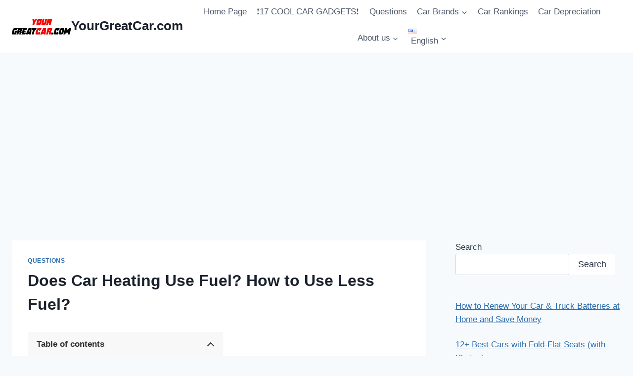

--- FILE ---
content_type: text/html; charset=utf-8
request_url: https://www.google.com/recaptcha/api2/aframe
body_size: 268
content:
<!DOCTYPE HTML><html><head><meta http-equiv="content-type" content="text/html; charset=UTF-8"></head><body><script nonce="XHCYpiTiYxPjGyzFvO10rg">/** Anti-fraud and anti-abuse applications only. See google.com/recaptcha */ try{var clients={'sodar':'https://pagead2.googlesyndication.com/pagead/sodar?'};window.addEventListener("message",function(a){try{if(a.source===window.parent){var b=JSON.parse(a.data);var c=clients[b['id']];if(c){var d=document.createElement('img');d.src=c+b['params']+'&rc='+(localStorage.getItem("rc::a")?sessionStorage.getItem("rc::b"):"");window.document.body.appendChild(d);sessionStorage.setItem("rc::e",parseInt(sessionStorage.getItem("rc::e")||0)+1);localStorage.setItem("rc::h",'1768640697050');}}}catch(b){}});window.parent.postMessage("_grecaptcha_ready", "*");}catch(b){}</script></body></html>

--- FILE ---
content_type: application/javascript; charset=utf-8
request_url: https://fundingchoicesmessages.google.com/f/AGSKWxWoiDGdga16CeBUxjImYb_8BhdT__LeU2VUYh4f4WnNf_rU2hYW7vCZ2NxlCQ1mYB5NOQdGU47bBdAtZUBpf0m10dgGoTCjF8no64Za067BVDhoS517SJtYhVhRGcuoosd_Tqf3t-mOEtefS_6bxoKj0pe6HD0TrSu4xawZ5IUCnD1a3Mkxrc0hFM6U/_/interstital-redirector._160x300_/adrequest./ads300adn2./ad_tower_
body_size: -1291
content:
window['7320e46c-32ee-45ad-8cd4-29908c4771c5'] = true;